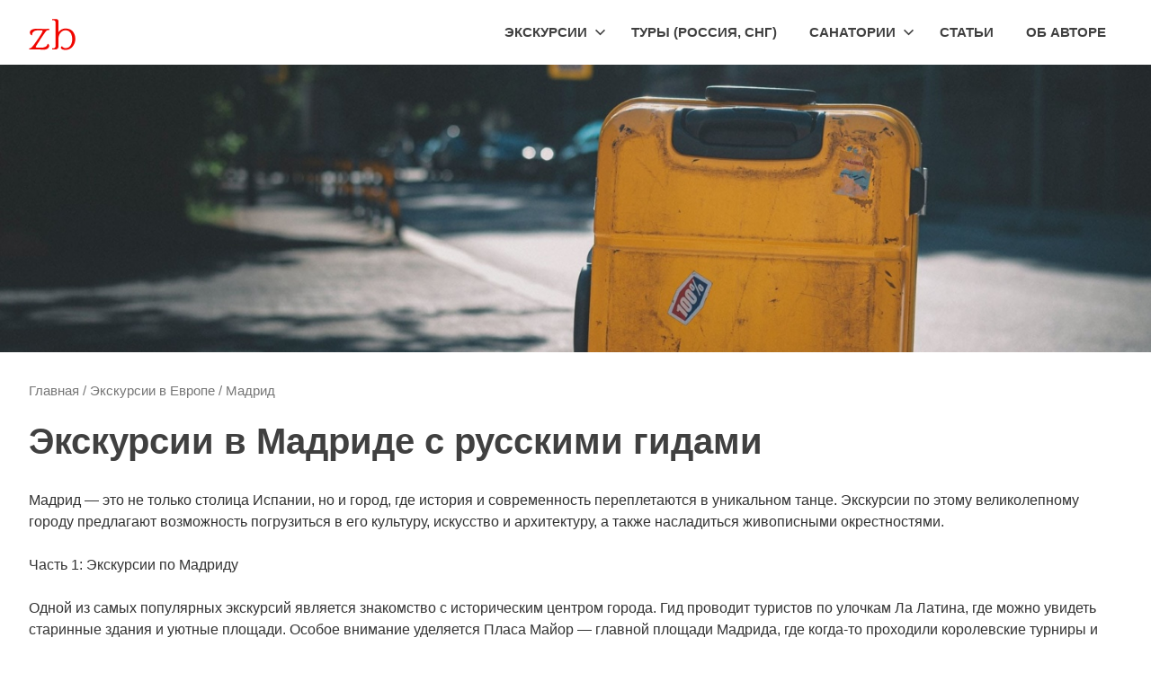

--- FILE ---
content_type: text/html; charset=UTF-8
request_url: https://zeppelinblog.ru/europe-excursions/madrid/
body_size: 14709
content:
<!DOCTYPE html><html lang="ru-RU"><head><script data-no-optimize="1">var litespeed_docref=sessionStorage.getItem("litespeed_docref");litespeed_docref&&(Object.defineProperty(document,"referrer",{get:function(){return litespeed_docref}}),sessionStorage.removeItem("litespeed_docref"));</script> <meta charset="UTF-8"><meta name="viewport" content="width=device-width, initial-scale=1"><link rel="profile" href="http://gmpg.org/xfn/11"><link rel="apple-touch-icon" sizes="57x57" href="/apple-icon-57x57.png"><link rel="apple-touch-icon" sizes="60x60" href="/apple-icon-60x60.png"><link rel="apple-touch-icon" sizes="72x72" href="/apple-icon-72x72.png"><link rel="apple-touch-icon" sizes="76x76" href="/apple-icon-76x76.png"><link rel="apple-touch-icon" sizes="114x114" href="/apple-icon-114x114.png"><link rel="apple-touch-icon" sizes="120x120" href="/apple-icon-120x120.png"><link rel="apple-touch-icon" sizes="144x144" href="/apple-icon-144x144.png"><link rel="apple-touch-icon" sizes="152x152" href="/apple-icon-152x152.png"><link rel="apple-touch-icon" sizes="180x180" href="/apple-icon-180x180.png"><link rel="icon" type="image/png" sizes="192x192"  href="/android-icon-192x192.png"><link rel="icon" type="image/png" sizes="32x32" href="/favicon-32x32.png"><link rel="icon" type="image/png" sizes="96x96" href="/favicon-96x96.png"><link rel="icon" type="image/png" sizes="16x16" href="/favicon-16x16.png"><link rel="manifest" href="/manifest.json"><meta name="msapplication-TileColor" content="#ffffff"><meta name="msapplication-TileImage" content="/ms-icon-144x144.png"><meta name="theme-color" content="#ffffff"><meta name="yandex-verification" content="6f872d410fad2a79" /><meta name="google-site-verification" content="nivElrrUQNl_Lyt1OwNbi2i1WWaQfwKnTrdT1HSoTAw" /><meta name="B-verify" content="0359fa5b01c3dbaf08bc30d53bca87072e9eae93" /> <script type="litespeed/javascript">window.yaContextCb=window.yaContextCb||[]</script> <script type="litespeed/javascript" data-src="https://yandex.ru/ads/system/context.js"></script> <title>Экскурсии из Мадрида в ноябре 2025, расписание и цены, отзывы</title><meta name='robots' content='max-image-preview:large' /><link rel='dns-prefetch' href='//code.jquery.com' /><link data-optimized="2" rel="stylesheet" href="https://zeppelinblog.ru/wp-content/litespeed/css/6b0fe2865a2ac3dac9e4187014527b9a.css?ver=42615" /> <script type="litespeed/javascript" data-src="https://zeppelinblog.ru/wp-includes/js/jquery/jquery.min.js" id="jquery-core-js"></script> <!--[if lt IE 9]> <script type="text/javascript" src="https://zeppelinblog.ru/wp-content/themes/poseidon/assets/js/html5shiv.min.js" id="html5shiv-js"></script> <![endif]--><link rel="https://api.w.org/" href="https://zeppelinblog.ru/wp-json/" /><link rel="alternate" title="JSON" type="application/json" href="https://zeppelinblog.ru/wp-json/wp/v2/categories/2342" /><link rel="EditURI" type="application/rsd+xml" title="RSD" href="https://zeppelinblog.ru/xmlrpc.php?rsd" /><meta name="generator" content="WordPress 6.7.4" /> <script data-noptimize="1" data-cfasync="false" data-wpfc-render="false">(function () {
      var script = document.createElement("script");
      script.async = 1;
      script.src = 'https://mntzco.com/Mzc5MzQ.js?t=37934';
      document.head.appendChild(script);
  })();</script><link rel="canonical" href="https://zeppelinblog.ru/europe-excursions/madrid/" /><meta name="twitter:image" content="https://zeppelinblog.ru/wp-content/uploads/2025/04/ekskursiya-iz-madrida-v-toledo.jpg" /><meta name="twitter:card" content="summary" /><meta name="twitter:domain" content="Экскурсии групповые и индивидуальные, расписание, поиск" /><meta name="twitter:description" content="Экскурсии в Мадриде позволяют узнать больше о городе, его истории и культуре, а также насладиться красотами и достопримечательностями, которые предлагает этот прекрасный город." /><meta name="twitter:title" content="Экскурсии из Мадрида %month% %year%, расписание и цены, отзывы" /><meta property="og:image" content="https://zeppelinblog.ru/wp-content/uploads/2025/04/ekskursiya-iz-madrida-v-toledo.jpg" /><meta property="og:site_name" content="Экскурсии групповые и индивидуальные, расписание, поиск" /><meta property="og:description" content="Экскурсии в Мадриде позволяют узнать больше о городе, его истории и культуре, а также насладиться красотами и достопримечательностями, которые предлагает этот прекрасный город." /><meta property="og:url" content="https://zeppelinblog.ru/europe-excursions/madrid/" /><meta property="og:type" content="object" /><meta property="og:title" content="Экскурсии из Мадрида %month% %year%, расписание и цены, отзывы" /><meta name="description" tr content="Экскурсии в Мадриде позволяют узнать больше о городе, его истории и культуре, а также насладиться красотами и достопримечательностями, которые предлагает этот прекрасный город." /><meta name="title" content="Экскурсии из Мадрида %month% %year%, расписание и цены, отзывы" />
 <script type="litespeed/javascript" data-src="https://www.googletagmanager.com/gtag/js?id=G-ZB9D96N6ZP"></script> <script type="litespeed/javascript">window.dataLayer=window.dataLayer||[];function gtag(){dataLayer.push(arguments)}
gtag('js',new Date());gtag('config','G-ZB9D96N6ZP')</script> <script type="litespeed/javascript" data-src="https://aflt.travel.yandex.ru/widgets/api.js"></script> <script type="litespeed/javascript">(function(w){function start(){w.removeEventListener('YaTravelAffiliateLoaded',start);w.YaTravelAffiliate.createWidget({"type":"hotelsSearchForm","containerId":"travelWidget","widgetParams":{},"urlParams":{"origin":"https://travel.yandex.ru/","partner":"distribution","params":{"affiliate_clid":"8574124","service":"hotelsSearchForm","utm_source":"distribution","utm_medium":"cpa"}},"theme":"light"})}
w.YaTravelAffiliate?start():w.addEventListener('YaTravelAffiliateLoaded',start)})(window)</script> </head><body class="archive category category-madrid category-2342 wp-custom-logo wp-embed-responsive post-layout-small author-hidden"><div id="page" class="hfeed site "><a class="skip-link screen-reader-text" href="#content">Skip to content</a><header id="masthead" class="site-header clearfix" role="banner"><div class="header-main container clearfix"><div id="logo" class="site-branding clearfix"><a href="https://zeppelinblog.ru/" class="custom-logo-link" rel="home"><img data-lazyloaded="1" src="[data-uri]" width="52" height="35" data-src="https://zeppelinblog.ru/wp-content/uploads/2022/12/zblogonew3.png" class="custom-logo" alt="Экскурсии групповые и индивидуальные, расписание, поиск" decoding="async" /></a><p class="site-title"><a href="https://zeppelinblog.ru/" rel="home">Экскурсии групповые и индивидуальные, расписание, поиск</a></p></div><button class="primary-menu-toggle menu-toggle" aria-controls="primary-menu" aria-expanded="false" >
<svg class="icon icon-menu" aria-hidden="true" role="img"> <use xlink:href="https://zeppelinblog.ru/wp-content/themes/poseidon/assets/icons/genericons-neue.svg#menu"></use> </svg><svg class="icon icon-close" aria-hidden="true" role="img"> <use xlink:href="https://zeppelinblog.ru/wp-content/themes/poseidon/assets/icons/genericons-neue.svg#close"></use> </svg>		<span class="menu-toggle-text screen-reader-text">Menu</span>
</button><div class="primary-navigation"><nav id="site-navigation" class="main-navigation" role="navigation"  aria-label="Primary Menu"><ul id="primary-menu" class="menu"><li id="menu-item-36889" class="menu-item menu-item-type-custom menu-item-object-custom menu-item-has-children menu-item-36889"><a href="#">Экскурсии<svg class="icon icon-expand" aria-hidden="true" role="img"> <use xlink:href="https://zeppelinblog.ru/wp-content/themes/poseidon/assets/icons/genericons-neue.svg#expand"></use> </svg></a><ul class="sub-menu"><li id="menu-item-113032" class="menu-item menu-item-type-taxonomy menu-item-object-category menu-item-113032"><a href="https://zeppelinblog.ru/russia-excursions/">Россия</a></li><li id="menu-item-227329" class="menu-item menu-item-type-taxonomy menu-item-object-category menu-item-227329"><a href="https://zeppelinblog.ru/belarusian-excursions/">Беларусь</a></li><li id="menu-item-226553" class="menu-item menu-item-type-taxonomy menu-item-object-category menu-item-226553"><a href="https://zeppelinblog.ru/asia-excursions/">Азия</a></li><li id="menu-item-215597" class="menu-item menu-item-type-taxonomy menu-item-object-category menu-item-215597"><a href="https://zeppelinblog.ru/georgia-excursions/">Грузия</a></li><li id="menu-item-217369" class="menu-item menu-item-type-taxonomy menu-item-object-category current-category-ancestor menu-item-217369"><a href="https://zeppelinblog.ru/europe-excursions/">Европа</a></li><li id="menu-item-208560" class="menu-item menu-item-type-taxonomy menu-item-object-category menu-item-208560"><a href="https://zeppelinblog.ru/turkey-excursions/">Турция</a></li><li id="menu-item-210455" class="menu-item menu-item-type-taxonomy menu-item-object-category menu-item-210455"><a href="https://zeppelinblog.ru/uae-excursions/">Эмираты</a></li></ul></li><li id="menu-item-489565" class="menu-item menu-item-type-taxonomy menu-item-object-category menu-item-489565"><a href="https://zeppelinblog.ru/tours-russia/">Туры (Россия, СНГ)</a></li><li id="menu-item-36887" class="menu-item menu-item-type-custom menu-item-object-custom menu-item-has-children menu-item-36887"><a href="#">Санатории<svg class="icon icon-expand" aria-hidden="true" role="img"> <use xlink:href="https://zeppelinblog.ru/wp-content/themes/poseidon/assets/icons/genericons-neue.svg#expand"></use> </svg></a><ul class="sub-menu"><li id="menu-item-36897" class="menu-item menu-item-type-post_type menu-item-object-post menu-item-36897"><a href="https://zeppelinblog.ru/russia-excursions/anapa/dostoprimechatelnosti-aaq/27-luchshih-sanatoriev-i-pansionatov-anapy-i-vityazevo/">Анапа (Витязево)</a></li><li id="menu-item-36898" class="menu-item menu-item-type-post_type menu-item-object-post menu-item-36898"><a href="https://zeppelinblog.ru/?p=3581">Ессентуки</a></li><li id="menu-item-36899" class="menu-item menu-item-type-post_type menu-item-object-post menu-item-36899"><a href="https://zeppelinblog.ru/?p=3662">Кисловодск</a></li><li id="menu-item-36900" class="menu-item menu-item-type-post_type menu-item-object-post menu-item-36900"><a href="https://zeppelinblog.ru/?p=3789">Пятигорск</a></li><li id="menu-item-523969" class="menu-item menu-item-type-post_type menu-item-object-post menu-item-523969"><a href="https://zeppelinblog.ru/russia-excursions/sochi/attractions-aer/sanatorii-i-pansionaty-v-sochi/">Сочи</a></li><li id="menu-item-512864" class="menu-item menu-item-type-post_type menu-item-object-post menu-item-512864"><a href="https://zeppelinblog.ru/crimea/sanatorii-i-pansionaty-kryma/">Крым</a></li></ul></li><li id="menu-item-36891" class="menu-item menu-item-type-taxonomy menu-item-object-category menu-item-36891"><a href="https://zeppelinblog.ru/stati/">Статьи</a></li><li id="menu-item-36894" class="menu-item menu-item-type-post_type menu-item-object-page menu-item-36894"><a href="https://zeppelinblog.ru/ob-avtore/">Об авторе</a></li></ul></nav></div></div></header><div id="headimg"  class="header-image">
<img data-lazyloaded="1" src="[data-uri]" data-src="https://zeppelinblog.ru/wp-content/uploads/2022/12/cropped-chemodan_obl-1.jpg" data-srcset="https://zeppelinblog.ru/wp-content/uploads/2022/12/cropped-chemodan_obl-1.jpg 2500w, https://zeppelinblog.ru/wp-content/uploads/2022/12/cropped-chemodan_obl-1-300x75.jpg 300w, https://zeppelinblog.ru/wp-content/uploads/2022/12/cropped-chemodan_obl-1-1024x256.jpg 1024w, https://zeppelinblog.ru/wp-content/uploads/2022/12/cropped-chemodan_obl-1-150x38.jpg 150w, https://zeppelinblog.ru/wp-content/uploads/2022/12/cropped-chemodan_obl-1-768x192.jpg 768w, https://zeppelinblog.ru/wp-content/uploads/2022/12/cropped-chemodan_obl-1-1536x384.jpg 1536w, https://zeppelinblog.ru/wp-content/uploads/2022/12/cropped-chemodan_obl-1-2048x512.jpg 2048w, https://zeppelinblog.ru/wp-content/uploads/2022/12/cropped-chemodan_obl-1-1920x480.jpg 1920w, https://zeppelinblog.ru/wp-content/uploads/2022/12/cropped-chemodan_obl-1-250x63.jpg 250w, https://zeppelinblog.ru/wp-content/uploads/2022/12/cropped-chemodan_obl-1-550x138.jpg 550w, https://zeppelinblog.ru/wp-content/uploads/2022/12/cropped-chemodan_obl-1-800x200.jpg 800w, https://zeppelinblog.ru/wp-content/uploads/2022/12/cropped-chemodan_obl-1-720x180.jpg 720w, https://zeppelinblog.ru/wp-content/uploads/2022/12/cropped-chemodan_obl-1-1200x300.jpg 1200w, https://zeppelinblog.ru/wp-content/uploads/2022/12/cropped-chemodan_obl-1-2000x500.jpg 2000w, https://zeppelinblog.ru/wp-content/uploads/2022/12/cropped-chemodan_obl-1-600x150.jpg 600w" width="2500" height="625" alt="Экскурсии групповые и индивидуальные, расписание, поиск"></div><div id="content" class="site-content container clearfix"><div class="woocommerce-page woocommerce"><section id="primary" class="content-area"><main id="main" class="site-main" role="main"><nav class="woocommerce-breadcrumb">
<span property="itemListElement" typeof="ListItem"><a property="item" typeof="WebPage" title="Перейти к Экскурсии групповые и индивидуальные, расписание, поиск." href="https://zeppelinblog.ru" class="home" ><span property="name">Главная</span></a><meta property="position" content="1"></span> / <span property="itemListElement" typeof="ListItem"><a property="item" typeof="WebPage" title="Go to the Экскурсии в Европе Рубрика archives." href="https://zeppelinblog.ru/europe-excursions/" class="taxonomy category" ><span property="name">Экскурсии в Европе</span></a><meta property="position" content="2"></span> / <span property="itemListElement" typeof="ListItem"><span property="name" class="archive taxonomy category current-item">Мадрид</span><meta property="url" content="https://zeppelinblog.ru/europe-excursions/madrid/"><meta property="position" content="3"></span></nav><header class="woocommerce-products-header"><h1 class="woocommerce-products-header__title page-title">Экскурсии в Мадриде с русскими гидами</h1><div class="archive-description"><div class="su-expand su-expand-collapsed su-expand-link-style-default" data-height="250"><div class="su-expand-content su-u-trim" style="color:#333333;max-height:250px;overflow:hidden"><br />
Мадрид — это не только столица Испании, но и город, где история и современность переплетаются в уникальном танце. Экскурсии по этому великолепному городу предлагают возможность погрузиться в его культуру, искусство и архитектуру, а также насладиться живописными окрестностями.</p><p>Часть 1: Экскурсии по Мадриду</p><p>Одной из самых популярных экскурсий является знакомство с историческим центром города. Гид проводит туристов по улочкам Ла Латина, где можно увидеть старинные здания и уютные площади. Особое внимание уделяется Пласа Майор — главной площади Мадрида, где когда-то проходили королевские турниры и праздники.</p><p>Не менее захватывающим является визит в Королевский дворец — величественное здание, которое является официальной резиденцией испанских монархов. Здесь можно увидеть роскошные залы, украшенные антикварной мебелью и произведениями искусства.</p><p>Для любителей искусства экскурсия в музей Прадо станет настоящим открытием. Здесь собрана одна из лучших коллекций европейского искусства, включая работы Веласкеса, Гойи и Босха. Гиды рассказывают увлекательные истории о картинах и их создателях, что делает посещение музея еще более интересным.</p><p>Часть 2: Окрестности Мадрида</p><p>Не стоит ограничиваться только городом; окрестности Мадрида также предлагают множество интересных мест для изучения. Одним из самых популярных направлений является Эскориал — величественный монастырь и королевская резиденция, расположенная всего в часе езды от столицы. Это место, пропитанное историей, впечатляет своей архитектурой и красивыми садами.</p><p>Еще одной замечательной экскурсией является поездка в город Толедо, который находится на холме и славится своими средневековыми улицами и историческими памятниками. Здесь можно увидеть Кафедральный собор, Алькасар и множество церквей, отражающих различные культурные влияния, которые оставили свой след на этом городе.</p><p>Для любителей природы экскурсия в Сьерра-де-Гуадаррама станет отличным выбором. Это горная цепь, где можно насладиться пешими прогулками, живописными видами и чистым воздухом. Гиды предлагают различные маршруты в зависимости от уровня подготовки туристов.</p><p>Заключение</p><p>Экскурсии в Мадриде и его окрестностях — это не просто возможность увидеть красивые места; это шанс узнать историю страны, погрузиться в ее культуру и насладиться уникальной атмосферой. Каждая экскурсия предлагает что-то особенное, будь то искусство, архитектура или природа. Для клиентов это не только развлечение, но и способ обогатить свои знания и впечатления о прекрасной Испании.<br /></div><div class="su-expand-link su-expand-link-more" style="text-align:left"><a href="javascript:;" style="color:#0088FF;border-color:#0088FF"><span style="border-color:#0088FF">Читать полностью</span></a></div><div class="su-expand-link su-expand-link-less" style="text-align:left"><a href="javascript:;" style="color:#0088FF;border-color:#0088FF"><span style="border-color:#0088FF">Скрыть</span></a></div></div></p></div></header><ul class='products columns-4'><li class="product-category product">
<a href="https://zeppelinblog.ru/europe-excursions/madrid/children-madrid/"><h2 class="woocommerce-loop-category__title">для детей <mark class="count">(1)</mark></h2>
</a></li><li class="product-category product">
<a href="https://zeppelinblog.ru/europe-excursions/madrid/attractions-mad/"><h2 class="woocommerce-loop-category__title">достопримечательности <mark class="count">(0)</mark></h2>
</a></li><li class="product-category product">
<a href="https://zeppelinblog.ru/europe-excursions/madrid/individual-madrid/"><h2 class="woocommerce-loop-category__title">индивидуальные <mark class="count">(6)</mark></h2>
</a></li><li class="product-category product">
<a href="https://zeppelinblog.ru/europe-excursions/madrid/peshie-madrid/"><h2 class="woocommerce-loop-category__title">пешие <mark class="count">(3)</mark></h2>
</a></li><li class="loop-sep"></li><li class="product type-product post-619470 status-publish instock has-post-thumbnail shipping-taxable purchasable product-type-simple"
>
<a href="https://zeppelinblog.ru/europe-excursions/madrid/ekskursiya-iz-madrida-v-toledo/" class="woocommerce-LoopProduct-link woocommerce-loop-product__link">
<img data-lazyloaded="1" src="[data-uri]" width="630" height="200" data-src='https://7d9e88a8-f178-4098-bea5-48d960920605.selcdn.net/53fa012d-59d7-4ecc-a4f8-c1ef7212fae0/-/scale_crop/630x420/center/-/quality/best/' alt='Экскурсия из Мадрида в Толедо'><h4>Экскурсия из Мадрида в Толедо</h4><p>На один день из Мадрида в Толедо. Отправляйтесь в этот город и почувствуйте его мистическую&hellip;</p><ul class="tour-features"><li>5 часов</li><li>1&ndash;1 чел.</li><li>Можно с&nbsp;детьми</ul>      <span class="price"><div class="pricing-discount__info">
<span class="pricing-discount__price">€240 </span><span class="pricing-discount__unit">за экскурсию </span></div>
</span>
</a></li><li class="product type-product post-619472 status-publish instock has-post-thumbnail shipping-taxable purchasable product-type-simple"
>
<a href="https://zeppelinblog.ru/europe-excursions/madrid/panoramnii-madrid/" class="woocommerce-LoopProduct-link woocommerce-loop-product__link">
<img data-lazyloaded="1" src="[data-uri]" width="630" height="200" data-src='https://7d9e88a8-f178-4098-bea5-48d960920605.selcdn.net/94216005-032e-42da-b0af-ddd5c00886b2/-/scale_crop/630x420/center/-/quality/best/' alt='Панорамный Мадрид'><h4>Панорамный Мадрид</h4><p>0&nbsp;отзывов путешественников[xyz-ihs snippet="excursionsall"]Обзорная экскурсия по столице Испании, чья история начинается еще в 8 веке. Арабы&hellip;</p><ul class="tour-features"><li>3 часа</li><li>1&ndash;1 чел.</ul>      <span class="price"><div class="pricing-discount__info">
<span class="pricing-discount__price">€200 </span><span class="pricing-discount__unit">за экскурсию </span></div>
</span>
</a></li><li class="product type-product post-619474 status-publish instock has-post-thumbnail shipping-taxable purchasable product-type-simple"
>
<a href="https://zeppelinblog.ru/europe-excursions/madrid/peshehodnaya-ekskursiya-po-madridu-na-4-chasa/" class="woocommerce-LoopProduct-link woocommerce-loop-product__link">
<img data-lazyloaded="1" src="[data-uri]" width="630" height="200" data-src='https://7d9e88a8-f178-4098-bea5-48d960920605.selcdn.net/3e182554-bc5c-4fd7-b410-4353889d3c46/-/scale_crop/630x420/center/-/quality/best/' alt='Пешеходная экскурсия по Мадриду на 4 часа.'><h4>Пешеходная экскурсия по Мадриду на 4 часа.</h4><p>0&nbsp;отзывов путешественников[xyz-ihs snippet="excursionsall"]Пешеходная экскурсия по Мадриду на 4 часа. Пешеходная экскурсия охватывает Мадрид Бурбонов и&hellip;</p><ul class="tour-features"><li>4 часа</li><li>1&ndash;1 чел.</li><li>пешком</ul>      <span class="price"><div class="pricing-discount__info">
<span class="pricing-discount__price">€200 </span><span class="pricing-discount__unit">за экскурсию </span></div>
</span>
</a></li><li class="product type-product post-619478 status-publish instock has-post-thumbnail shipping-taxable purchasable product-type-simple"
>
<a href="https://zeppelinblog.ru/europe-excursions/madrid/madrid-skvoz-veka/" class="woocommerce-LoopProduct-link woocommerce-loop-product__link">
<img data-lazyloaded="1" src="[data-uri]" width="630" height="200" data-src='https://7d9e88a8-f178-4098-bea5-48d960920605.selcdn.net/e41d1155-4763-480d-a580-ef5e1ee80a26/-/scale_crop/630x420/center/-/quality/best/' alt='Мадрид сквозь века'><h4>Мадрид сквозь века</h4><p>0&nbsp;отзывов путешественников[xyz-ihs snippet="excursionsall"]Я помогу вам исследовать Мадрид до мелочей и не пропустить главное. Вы посетите&hellip;</p><ul class="tour-features"><li>3 часа</li><li>1&ndash;1 чел.</li><li>пешком</ul>      <span class="price"><div class="pricing-discount__info">
<span class="pricing-discount__price">€100 </span><span class="pricing-discount__unit">за экскурсию </span></div>
</span>
</a></li><li class="product type-product post-619484 status-publish instock has-post-thumbnail shipping-taxable purchasable product-type-simple"
>
<a href="https://zeppelinblog.ru/europe-excursions/madrid/obzornaya-avto-peshaya-ekskursiya-po-madridu/" class="woocommerce-LoopProduct-link woocommerce-loop-product__link">
<img data-lazyloaded="1" src="[data-uri]" width="630" height="200" data-src='https://7d9e88a8-f178-4098-bea5-48d960920605.selcdn.net/47f51e16-f5d0-4cc2-a2ff-6c52dd374168/-/scale_crop/630x420/center/-/quality/best/' alt='Обзорная авто-пешая экскурсия по Мадриду'><h4>Обзорная авто-пешая экскурсия по Мадриду</h4><p>Интересуетесь многовековой историей Мадрида? Или больше привлекает современный город? Вместе с гидом вы пройдете сквозь&hellip;</p><ul class="tour-features"><li>4 часа</li><li>1&ndash;6 чел.</ul>      <span class="price"><div class="pricing-discount__info">
<span class="pricing-discount__price">€340 </span><span class="pricing-discount__unit">за экскурсию </span></div>
</span>
</a></li><li class="product type-product post-619482 status-publish instock has-post-thumbnail shipping-taxable purchasable product-type-simple"
>
<a href="https://zeppelinblog.ru/europe-excursions/madrid/korolevskii-madrid/" class="woocommerce-LoopProduct-link woocommerce-loop-product__link">
<img data-lazyloaded="1" src="[data-uri]" width="630" height="200" data-src='https://7d9e88a8-f178-4098-bea5-48d960920605.selcdn.net/c25231b9-0874-49a9-926a-802e21811c51/-/scale_crop/630x420/center/-/quality/best/' alt='Королевский Мадрид.'><h4>Королевский Мадрид.</h4><p>Мадрид - самый необычный, противоречивый, но при этом - самый прекрасный город Испании. Тут всего&hellip;</p><ul class="tour-features"><li>4 часа</li><li>1&ndash;1 чел.</li><li>пешком</ul>      <span class="price"><div class="pricing-discount__info">
<span class="pricing-discount__price">€195 </span><span class="pricing-discount__unit">за экскурсию </span></div>
</span>
</a></li><li class="product type-product post-511435 status-publish instock has-post-thumbnail shipping-taxable purchasable product-type-simple"
>
<a href="https://zeppelinblog.ru/europe-excursions/madrid/muzei-prado-3-chasa/" class="woocommerce-LoopProduct-link woocommerce-loop-product__link">
<img data-lazyloaded="1" src="[data-uri]" width="630" height="200" data-src='https://7d9e88a8-f178-4098-bea5-48d960920605.selcdn.net/f417bb4c-cbae-49ad-940e-54081edb801c/-/scale_crop/630x420/center/-/quality/best/' alt='Музей Прадо , 3 часа.'><h4>Музей Прадо , 3 часа.</h4><p>7&nbsp;отзывов путешественников[xyz-ihs snippet="excursionsall"]Одна из крупнейших пинакотек, где представлены все школы мировой живописи, и конечно в&hellip;</p><ul class="tour-features"><li>3 часа</li><li>1&ndash;6 чел.</li><li>пешком</ul>      <span class="price"><div class="pricing-discount__info">
<span class="pricing-discount__price">€150 </span><span class="pricing-discount__unit">за экскурсию </span></div>
</span>
</a></li><li class="product type-product post-511431 status-publish instock has-post-thumbnail shipping-taxable purchasable product-type-simple"
>
<a href="https://zeppelinblog.ru/europe-excursions/madrid/dvorec-monastir-eskorial-i-dolina-pavshih/" class="woocommerce-LoopProduct-link woocommerce-loop-product__link">
<img data-lazyloaded="1" src="[data-uri]" width="630" height="200" data-src='https://7d9e88a8-f178-4098-bea5-48d960920605.selcdn.net/e3eafca7-2965-4b6a-8a45-36c420ffbfcc/-/scale_crop/630x420/center/-/quality/best/' alt='Дворец-монастырь Эскориал и Долина Павших'><h4>Дворец-монастырь Эскориал и Долина Павших</h4><p>Посещение самого большого королевского комплекса в Испании Сан-Лоренсо-де-Эль-Эскориал. Вы отправитесь на автобусе в пригород Мадрида,&hellip;</p><ul class="tour-features"><li>5 часов</li><li>1&ndash;6 чел.</li><li>на автобусе</ul>      <span class="price"><div class="pricing-discount__info">
<span class="pricing-discount__price">€240 </span><span class="pricing-discount__unit">за экскурсию </span></div>
</span>
</a></li><li class="product type-product post-511429 status-publish instock has-post-thumbnail shipping-taxable purchasable product-type-simple"
>
<a href="https://zeppelinblog.ru/europe-excursions/madrid/iz-madrida-v-segoviu-na-odin-den/" class="woocommerce-LoopProduct-link woocommerce-loop-product__link">
<img data-lazyloaded="1" src="[data-uri]" width="630" height="200" data-src='https://7d9e88a8-f178-4098-bea5-48d960920605.selcdn.net/813fd95c-8ce7-413f-8fcc-302483244c0e/-/scale_crop/630x420/center/-/quality/best/' alt='Из Мадрида в Сеговию на один день'><h4>Из Мадрида в Сеговию на один день</h4><p>Во время трехчасовой экскурсии по Сеговии вы посетите средневековый католический монастырь, полюбуетесь потолками в стиле&hellip;</p><ul class="tour-features"><li>6 часов</li><li>1&ndash;6 чел.</li><li>на автобусе</ul>      <span class="price"><div class="pricing-discount__info">
<span class="pricing-discount__price">€250 </span><span class="pricing-discount__unit">за экскурсию </span></div>
</span>
</a></li><li class="product type-product post-511425 status-publish instock has-post-thumbnail shipping-taxable purchasable product-type-simple"
>
<a href="https://zeppelinblog.ru/europe-excursions/madrid/ekskursiya-po-vechernemu-madridu-i-pogrujenie-v-ritmi-flamenko/" class="woocommerce-LoopProduct-link woocommerce-loop-product__link">
<img data-lazyloaded="1" src="[data-uri]" width="630" height="200" data-src='https://7d9e88a8-f178-4098-bea5-48d960920605.selcdn.net/852fcf98-0bac-4169-b5ac-2c4f7f3a906d/-/scale_crop/630x420/center/-/quality/best/' alt='Экскурсия по вечернему Мадриду и погружение в ритмы фламенко'><h4>Экскурсия по вечернему Мадриду и погружение в ритмы фламенко</h4><p>2&nbsp;отзыва путешественников[xyz-ihs snippet="excursionsall"]Площадь Пуэрта-Дель-Соль – это исторический центр Мадрида и отправная точка дорог, ведущих во&hellip;</p><ul class="tour-features"><li>3 часа</li><li>2&ndash;10 чел.</li><li>пешком</ul>      <span class="price"><div class="pricing-discount__info">
<span class="pricing-discount__price">€95 </span><span class="pricing-discount__unit">за человека </span></div>
</span>
</a></li><li class="product type-product post-511427 status-publish instock has-post-thumbnail shipping-taxable purchasable product-type-simple"
>
<a href="https://zeppelinblog.ru/europe-excursions/madrid/ekskursiya-po-prekrasnomu-prigorodu-madrida-alkala-de-enares/" class="woocommerce-LoopProduct-link woocommerce-loop-product__link">
<img data-lazyloaded="1" src="[data-uri]" width="630" height="200" data-src='https://7d9e88a8-f178-4098-bea5-48d960920605.selcdn.net/b82f639c-b915-4c91-8832-4fbb8df8ac58/-/scale_crop/630x420/center/-/quality/best/' alt='Экскурсия по прекрасному пригороду Мадрида - Алкала де Энарес'><h4>Экскурсия по прекрасному пригороду Мадрида - Алкала де Энарес</h4><p>0&nbsp;отзывов путешественников[xyz-ihs snippet="excursionsall"]Алкала-де-Энарес - это удивительный город в центральной Испании, название которого происходит от арабского&hellip;</p><ul class="tour-features"><li>5 часов</li><li>1&ndash;6 чел.</li><li>на автобусе</ul>      <span class="price"><div class="pricing-discount__info">
<span class="pricing-discount__price">€240 </span><span class="pricing-discount__unit">за экскурсию </span></div>
</span>
</a></li><li class="product type-product post-511433 status-publish instock has-post-thumbnail shipping-taxable purchasable product-type-simple"
>
<a href="https://zeppelinblog.ru/europe-excursions/madrid/peshehodnaya-ekskursiya-po-madridu-na-2-chasa-3-chasa-4-chasa/" class="woocommerce-LoopProduct-link woocommerce-loop-product__link">
<img data-lazyloaded="1" src="[data-uri]" width="630" height="200" data-src='https://7d9e88a8-f178-4098-bea5-48d960920605.selcdn.net/6578ced9-b88d-4fec-973d-baef5d37097e/-/scale_crop/630x420/center/-/quality/best/' alt='Пешеходная экскурсия по Мадриду на 2 часа, 3 часа, 4 часа'><h4>Пешеходная экскурсия по Мадриду на 2 часа, 3 часа, 4 часа</h4><p>5&nbsp;отзывов путешественников[xyz-ihs snippet="excursionsall"]Экскурсия по историческому центру Мадрида позволит вам погрузиться в атмосферу столицы Королевства Испании.&hellip;</p><ul class="tour-features"><li>2 часа</li><li>1&ndash;7 чел.</li><li>пешком</ul>      <span class="price"><div class="pricing-discount__info">
<span class="pricing-discount__price">€200 </span><span class="pricing-discount__unit">за экскурсию </span></div>
</span>
</a></li><li class="product type-product post-511437 status-publish instock has-post-thumbnail shipping-taxable purchasable product-type-simple"
>
<a href="https://zeppelinblog.ru/europe-excursions/madrid/park-retiro/" class="woocommerce-LoopProduct-link woocommerce-loop-product__link">
<img data-lazyloaded="1" src="[data-uri]" width="630" height="200" data-src='https://7d9e88a8-f178-4098-bea5-48d960920605.selcdn.net/bf90bddb-347f-4698-afac-46435681f0f6/-/scale_crop/630x420/center/-/quality/best/' alt='Парк Ретиро'><h4>Парк Ретиро</h4><p>0&nbsp;отзывов путешественников[xyz-ihs snippet="excursionsall"]Парк Ретиро (или Буэн Ретиро) – известный исторический парк в Мадриде, который считается&hellip;</p><ul class="tour-features"><li>2 часа</li><li>1&ndash;8 чел.</li><li>Можно с&nbsp;детьми</li><li>пешком</ul>      <span class="price"><div class="pricing-discount__info">
<span class="pricing-discount__price">€120 </span><span class="pricing-discount__unit">за экскурсию </span></div>
</span>
</a></li><li class="product type-product post-511439 status-publish instock has-post-thumbnail shipping-taxable purchasable product-type-simple"
>
<a href="https://zeppelinblog.ru/europe-excursions/madrid/gastronomicheskii-tur-vsyo-vperemeshku-interesnie-istorii-tapas-vino/" class="woocommerce-LoopProduct-link woocommerce-loop-product__link">
<img data-lazyloaded="1" src="[data-uri]" width="630" height="200" data-src='https://7d9e88a8-f178-4098-bea5-48d960920605.selcdn.net/8412129f-5e14-4ee1-979d-bab214010757/-/scale_crop/630x420/center/-/quality/best/' alt='Гастрономический Тур. Всё вперемешку — интересные истории, тапас, вино'><h4>Гастрономический Тур. Всё вперемешку — интересные истории, тапас, вино</h4><p>2&nbsp;отзыва путешественников[xyz-ihs snippet="excursionsall"]Чтобы по-настоящему почувствовать и прочувствовать дух Мадрида, нам просто необходимо отведать знаменитые тапас&hellip;</p><ul class="tour-features"><li>3 часа</li><li>1&ndash;8 чел.</li><li>пешком</ul>      <span class="price"><div class="pricing-discount__info">
<span class="pricing-discount__price">€150 </span><span class="pricing-discount__unit">за экскурсию </span></div>
</span>
</a></li><li class="product type-product post-511441 status-publish instock has-post-thumbnail shipping-taxable purchasable product-type-simple"
>
<a href="https://zeppelinblog.ru/europe-excursions/madrid/poezdka-v-toledo-k-melnica-don-kihota-i-v-provinciu-konsuegra/" class="woocommerce-LoopProduct-link woocommerce-loop-product__link">
<img data-lazyloaded="1" src="[data-uri]" width="630" height="200" data-src='https://7d9e88a8-f178-4098-bea5-48d960920605.selcdn.net/7dab54db-2805-4f8e-b1ee-cd541e69ae2e/-/scale_crop/630x420/center/-/quality/best/' alt='Поездка в Толедо, к Мельница Дон Кихота и в провинцию Консуэгра'><h4>Поездка в Толедо, к Мельница Дон Кихота и в провинцию Консуэгра</h4><p>0&nbsp;отзывов путешественников[xyz-ihs snippet="excursionsall"]Консуэгра - это небольшой населенный пункт в регионе Кастилья-де ла Манча, провинции Толедо,&hellip;</p><ul class="tour-features"><li>9 часов</li><li>1&ndash;3 чел.</li><li>пешком</ul>      <span class="price"><div class="pricing-discount__info">
<span class="pricing-discount__price">€400 </span><span class="pricing-discount__unit">за экскурсию </span></div>
</span>
</a></li><li class="product type-product post-511443 status-publish instock has-post-thumbnail shipping-taxable purchasable product-type-simple"
>
<a href="https://zeppelinblog.ru/europe-excursions/madrid/s-nebes-na-zemlu-madrida/" class="woocommerce-LoopProduct-link woocommerce-loop-product__link">
<img data-lazyloaded="1" src="[data-uri]" width="630" height="200" data-src='https://7d9e88a8-f178-4098-bea5-48d960920605.selcdn.net/356c114b-90ca-483e-9271-61451b3691ab/-/scale_crop/630x420/center/-/quality/best/' alt='С небес на землю Мадрида'><h4>С небес на землю Мадрида</h4><p>3&nbsp;отзыва путешественников[xyz-ihs snippet="excursionsall"]Экскурсия по историческому и современному Мадриду – увлекательное путешествие по главным достопримечательностям испанской&hellip;</p><ul class="tour-features"><li>4 часа</li><li>1&ndash;6 чел.</ul>      <span class="price"><div class="pricing-discount__info">
<span class="pricing-discount__price">от €140 </span><span class="pricing-discount__unit">за экскурсию </span></div>
</span>
</a></li><li class='product type-product status-publish instock has-post-thumbnail shipping-taxable purchasable product-type-simple show-more'>
<button class="tour-schedule-more" data-page-size="16" data-shift="1" data-term="madrid">Показать еще</button></li></ul></main></section></div></div> <script type="litespeed/javascript">(function(i,s,o,g,r,a,m){i.GoogleAnalyticsObject=r;i[r]=i[r]||function(){(i[r].q=i[r].q||[]).push(arguments)},i[r].l=1*new Date();a=s.createElement(o),m=s.getElementsByTagName(o)[0];a.async=1;a.src=g;m.parentNode.insertBefore(a,m)})(window,document,'script','//www.google-analytics.com/analytics.js','ga');ga('create','UA-63697494-1','auto');ga('send','pageview')</script> <div id="footer" class="footer-wrap"><footer id="colophon" class="site-footer container clearfix" role="contentinfo"><div id="footer-text" class="site-info">
&copy; 2012 - 2025 Олег Колошин, zeppelinblog.ru. Права на фото принадлежат их владельцам, в том числе freepik.com, unsplash.com</div></footer></div></div> <script type="litespeed/javascript" data-src="https://code.jquery.com/ui/1.12.1/jquery-ui.js" id="pagegen_jquery_ui-js"></script> <script id="poseidon-navigation-js-extra" type="litespeed/javascript">var poseidonScreenReaderText={"expand":"Expand child menu","collapse":"Collapse child menu","icon":"<svg class=\"icon icon-expand\" aria-hidden=\"true\" role=\"img\"> <use xlink:href=\"https:\/\/zeppelinblog.ru\/wp-content\/themes\/poseidon\/assets\/icons\/genericons-neue.svg#expand\"><\/use> <\/svg>"}</script> <script id="wp-util-js-extra" type="litespeed/javascript">var _wpUtilSettings={"ajax":{"url":"\/wp-admin\/admin-ajax.php"}}</script> <script type="text/javascript" src="https://zeppelinblog.ru/wp-content/plugins/litespeed-cache/assets/js/instant_click.min.js" id="litespeed-cache-js"></script> <script id="su-shortcodes-js-extra" type="litespeed/javascript">var SUShortcodesL10n={"noPreview":"\u042d\u0442\u043e\u0442 \u0448\u043e\u0440\u0442\u043a\u043e\u0434 \u043d\u0435 \u0440\u0430\u0431\u043e\u0442\u0430\u0435\u0442 \u0432 \u0440\u0435\u0436\u0438\u043c\u0435 \u043f\u0440\u0435\u0434\u043f\u0440\u043e\u0441\u043c\u043e\u0442\u0440\u0430. \u041f\u043e\u0436\u0430\u043b\u0443\u0439\u0441\u0442\u0430 \u0432\u0441\u0442\u0430\u0432\u044c\u0442\u0435 \u0448\u043e\u0440\u0442\u043a\u043e\u0434 \u0432 \u0440\u0435\u0434\u0430\u043a\u0442\u043e\u0440 \u0438 \u043f\u043e\u0441\u043c\u043e\u0442\u0440\u0438\u0442\u0435 \u0440\u0435\u0437\u0443\u043b\u044c\u0442\u0430\u0442 \u043d\u0430 \u0441\u0442\u0440\u0430\u043d\u0438\u0446\u0435 \u0437\u0430\u043f\u0438\u0441\u0438.","magnificPopup":{"close":"\u0417\u0430\u043a\u0440\u044b\u0442\u044c (Esc)","loading":"\u0417\u0430\u0433\u0440\u0443\u0437\u043a\u0430...","prev":"\u041d\u0430\u0437\u0430\u0434 (\u041a\u043b\u0430\u0432\u0438\u0448\u0430 \u0412\u043b\u0435\u0432\u043e)","next":"\u0412\u043f\u0435\u0440\u0435\u0434 (\u041a\u043b\u0430\u0432\u0438\u0448\u0430 \u0412\u043f\u0440\u0430\u0432\u043e)","counter":"%curr% \u0438\u0437 %total%","error":"Failed to load content. <a href=\"%url%\" target=\"_blank\"><u>Open link<\/u><\/a>"}}</script> <script type="litespeed/javascript">function disableselect(e){return!1}
function reEnable(){return!0}
if(window.sidebar){document.onmousedown=disableselect
document.onclick=reEnable}
jQuery('.cell.available').click(function(){location.href=jQuery('.expage-button > a').attr('href')})</script>  <script  type="litespeed/javascript">(function(m,e,t,r,i,k,a){m[i]=m[i]||function(){(m[i].a=m[i].a||[]).push(arguments)};m[i].l=1*new Date();for(var j=0;j<document.scripts.length;j++){if(document.scripts[j].src===r){return}}
k=e.createElement(t),a=e.getElementsByTagName(t)[0],k.async=1,k.src=r,a.parentNode.insertBefore(k,a)})(window,document,"script","https://mc.yandex.ru/metrika/tag.js","ym");ym(22109437,"init",{clickmap:!0,trackLinks:!0,accurateTrackBounce:!0,webvisor:!0})</script> <noscript><div><img src="https://mc.yandex.ru/watch/22109437" style="position:absolute; left:-9999px;" alt="" /></div></noscript>
 <script data-no-optimize="1">window.lazyLoadOptions=Object.assign({},{threshold:300},window.lazyLoadOptions||{});!function(t,e){"object"==typeof exports&&"undefined"!=typeof module?module.exports=e():"function"==typeof define&&define.amd?define(e):(t="undefined"!=typeof globalThis?globalThis:t||self).LazyLoad=e()}(this,function(){"use strict";function e(){return(e=Object.assign||function(t){for(var e=1;e<arguments.length;e++){var n,a=arguments[e];for(n in a)Object.prototype.hasOwnProperty.call(a,n)&&(t[n]=a[n])}return t}).apply(this,arguments)}function o(t){return e({},at,t)}function l(t,e){return t.getAttribute(gt+e)}function c(t){return l(t,vt)}function s(t,e){return function(t,e,n){e=gt+e;null!==n?t.setAttribute(e,n):t.removeAttribute(e)}(t,vt,e)}function i(t){return s(t,null),0}function r(t){return null===c(t)}function u(t){return c(t)===_t}function d(t,e,n,a){t&&(void 0===a?void 0===n?t(e):t(e,n):t(e,n,a))}function f(t,e){et?t.classList.add(e):t.className+=(t.className?" ":"")+e}function _(t,e){et?t.classList.remove(e):t.className=t.className.replace(new RegExp("(^|\\s+)"+e+"(\\s+|$)")," ").replace(/^\s+/,"").replace(/\s+$/,"")}function g(t){return t.llTempImage}function v(t,e){!e||(e=e._observer)&&e.unobserve(t)}function b(t,e){t&&(t.loadingCount+=e)}function p(t,e){t&&(t.toLoadCount=e)}function n(t){for(var e,n=[],a=0;e=t.children[a];a+=1)"SOURCE"===e.tagName&&n.push(e);return n}function h(t,e){(t=t.parentNode)&&"PICTURE"===t.tagName&&n(t).forEach(e)}function a(t,e){n(t).forEach(e)}function m(t){return!!t[lt]}function E(t){return t[lt]}function I(t){return delete t[lt]}function y(e,t){var n;m(e)||(n={},t.forEach(function(t){n[t]=e.getAttribute(t)}),e[lt]=n)}function L(a,t){var o;m(a)&&(o=E(a),t.forEach(function(t){var e,n;e=a,(t=o[n=t])?e.setAttribute(n,t):e.removeAttribute(n)}))}function k(t,e,n){f(t,e.class_loading),s(t,st),n&&(b(n,1),d(e.callback_loading,t,n))}function A(t,e,n){n&&t.setAttribute(e,n)}function O(t,e){A(t,rt,l(t,e.data_sizes)),A(t,it,l(t,e.data_srcset)),A(t,ot,l(t,e.data_src))}function w(t,e,n){var a=l(t,e.data_bg_multi),o=l(t,e.data_bg_multi_hidpi);(a=nt&&o?o:a)&&(t.style.backgroundImage=a,n=n,f(t=t,(e=e).class_applied),s(t,dt),n&&(e.unobserve_completed&&v(t,e),d(e.callback_applied,t,n)))}function x(t,e){!e||0<e.loadingCount||0<e.toLoadCount||d(t.callback_finish,e)}function M(t,e,n){t.addEventListener(e,n),t.llEvLisnrs[e]=n}function N(t){return!!t.llEvLisnrs}function z(t){if(N(t)){var e,n,a=t.llEvLisnrs;for(e in a){var o=a[e];n=e,o=o,t.removeEventListener(n,o)}delete t.llEvLisnrs}}function C(t,e,n){var a;delete t.llTempImage,b(n,-1),(a=n)&&--a.toLoadCount,_(t,e.class_loading),e.unobserve_completed&&v(t,n)}function R(i,r,c){var l=g(i)||i;N(l)||function(t,e,n){N(t)||(t.llEvLisnrs={});var a="VIDEO"===t.tagName?"loadeddata":"load";M(t,a,e),M(t,"error",n)}(l,function(t){var e,n,a,o;n=r,a=c,o=u(e=i),C(e,n,a),f(e,n.class_loaded),s(e,ut),d(n.callback_loaded,e,a),o||x(n,a),z(l)},function(t){var e,n,a,o;n=r,a=c,o=u(e=i),C(e,n,a),f(e,n.class_error),s(e,ft),d(n.callback_error,e,a),o||x(n,a),z(l)})}function T(t,e,n){var a,o,i,r,c;t.llTempImage=document.createElement("IMG"),R(t,e,n),m(c=t)||(c[lt]={backgroundImage:c.style.backgroundImage}),i=n,r=l(a=t,(o=e).data_bg),c=l(a,o.data_bg_hidpi),(r=nt&&c?c:r)&&(a.style.backgroundImage='url("'.concat(r,'")'),g(a).setAttribute(ot,r),k(a,o,i)),w(t,e,n)}function G(t,e,n){var a;R(t,e,n),a=e,e=n,(t=Et[(n=t).tagName])&&(t(n,a),k(n,a,e))}function D(t,e,n){var a;a=t,(-1<It.indexOf(a.tagName)?G:T)(t,e,n)}function S(t,e,n){var a;t.setAttribute("loading","lazy"),R(t,e,n),a=e,(e=Et[(n=t).tagName])&&e(n,a),s(t,_t)}function V(t){t.removeAttribute(ot),t.removeAttribute(it),t.removeAttribute(rt)}function j(t){h(t,function(t){L(t,mt)}),L(t,mt)}function F(t){var e;(e=yt[t.tagName])?e(t):m(e=t)&&(t=E(e),e.style.backgroundImage=t.backgroundImage)}function P(t,e){var n;F(t),n=e,r(e=t)||u(e)||(_(e,n.class_entered),_(e,n.class_exited),_(e,n.class_applied),_(e,n.class_loading),_(e,n.class_loaded),_(e,n.class_error)),i(t),I(t)}function U(t,e,n,a){var o;n.cancel_on_exit&&(c(t)!==st||"IMG"===t.tagName&&(z(t),h(o=t,function(t){V(t)}),V(o),j(t),_(t,n.class_loading),b(a,-1),i(t),d(n.callback_cancel,t,e,a)))}function $(t,e,n,a){var o,i,r=(i=t,0<=bt.indexOf(c(i)));s(t,"entered"),f(t,n.class_entered),_(t,n.class_exited),o=t,i=a,n.unobserve_entered&&v(o,i),d(n.callback_enter,t,e,a),r||D(t,n,a)}function q(t){return t.use_native&&"loading"in HTMLImageElement.prototype}function H(t,o,i){t.forEach(function(t){return(a=t).isIntersecting||0<a.intersectionRatio?$(t.target,t,o,i):(e=t.target,n=t,a=o,t=i,void(r(e)||(f(e,a.class_exited),U(e,n,a,t),d(a.callback_exit,e,n,t))));var e,n,a})}function B(e,n){var t;tt&&!q(e)&&(n._observer=new IntersectionObserver(function(t){H(t,e,n)},{root:(t=e).container===document?null:t.container,rootMargin:t.thresholds||t.threshold+"px"}))}function J(t){return Array.prototype.slice.call(t)}function K(t){return t.container.querySelectorAll(t.elements_selector)}function Q(t){return c(t)===ft}function W(t,e){return e=t||K(e),J(e).filter(r)}function X(e,t){var n;(n=K(e),J(n).filter(Q)).forEach(function(t){_(t,e.class_error),i(t)}),t.update()}function t(t,e){var n,a,t=o(t);this._settings=t,this.loadingCount=0,B(t,this),n=t,a=this,Y&&window.addEventListener("online",function(){X(n,a)}),this.update(e)}var Y="undefined"!=typeof window,Z=Y&&!("onscroll"in window)||"undefined"!=typeof navigator&&/(gle|ing|ro)bot|crawl|spider/i.test(navigator.userAgent),tt=Y&&"IntersectionObserver"in window,et=Y&&"classList"in document.createElement("p"),nt=Y&&1<window.devicePixelRatio,at={elements_selector:".lazy",container:Z||Y?document:null,threshold:300,thresholds:null,data_src:"src",data_srcset:"srcset",data_sizes:"sizes",data_bg:"bg",data_bg_hidpi:"bg-hidpi",data_bg_multi:"bg-multi",data_bg_multi_hidpi:"bg-multi-hidpi",data_poster:"poster",class_applied:"applied",class_loading:"litespeed-loading",class_loaded:"litespeed-loaded",class_error:"error",class_entered:"entered",class_exited:"exited",unobserve_completed:!0,unobserve_entered:!1,cancel_on_exit:!0,callback_enter:null,callback_exit:null,callback_applied:null,callback_loading:null,callback_loaded:null,callback_error:null,callback_finish:null,callback_cancel:null,use_native:!1},ot="src",it="srcset",rt="sizes",ct="poster",lt="llOriginalAttrs",st="loading",ut="loaded",dt="applied",ft="error",_t="native",gt="data-",vt="ll-status",bt=[st,ut,dt,ft],pt=[ot],ht=[ot,ct],mt=[ot,it,rt],Et={IMG:function(t,e){h(t,function(t){y(t,mt),O(t,e)}),y(t,mt),O(t,e)},IFRAME:function(t,e){y(t,pt),A(t,ot,l(t,e.data_src))},VIDEO:function(t,e){a(t,function(t){y(t,pt),A(t,ot,l(t,e.data_src))}),y(t,ht),A(t,ct,l(t,e.data_poster)),A(t,ot,l(t,e.data_src)),t.load()}},It=["IMG","IFRAME","VIDEO"],yt={IMG:j,IFRAME:function(t){L(t,pt)},VIDEO:function(t){a(t,function(t){L(t,pt)}),L(t,ht),t.load()}},Lt=["IMG","IFRAME","VIDEO"];return t.prototype={update:function(t){var e,n,a,o=this._settings,i=W(t,o);{if(p(this,i.length),!Z&&tt)return q(o)?(e=o,n=this,i.forEach(function(t){-1!==Lt.indexOf(t.tagName)&&S(t,e,n)}),void p(n,0)):(t=this._observer,o=i,t.disconnect(),a=t,void o.forEach(function(t){a.observe(t)}));this.loadAll(i)}},destroy:function(){this._observer&&this._observer.disconnect(),K(this._settings).forEach(function(t){I(t)}),delete this._observer,delete this._settings,delete this.loadingCount,delete this.toLoadCount},loadAll:function(t){var e=this,n=this._settings;W(t,n).forEach(function(t){v(t,e),D(t,n,e)})},restoreAll:function(){var e=this._settings;K(e).forEach(function(t){P(t,e)})}},t.load=function(t,e){e=o(e);D(t,e)},t.resetStatus=function(t){i(t)},t}),function(t,e){"use strict";function n(){e.body.classList.add("litespeed_lazyloaded")}function a(){console.log("[LiteSpeed] Start Lazy Load"),o=new LazyLoad(Object.assign({},t.lazyLoadOptions||{},{elements_selector:"[data-lazyloaded]",callback_finish:n})),i=function(){o.update()},t.MutationObserver&&new MutationObserver(i).observe(e.documentElement,{childList:!0,subtree:!0,attributes:!0})}var o,i;t.addEventListener?t.addEventListener("load",a,!1):t.attachEvent("onload",a)}(window,document);</script><script data-no-optimize="1">window.litespeed_ui_events=window.litespeed_ui_events||["mouseover","click","keydown","wheel","touchmove","touchstart"];var urlCreator=window.URL||window.webkitURL;function litespeed_load_delayed_js_force(){console.log("[LiteSpeed] Start Load JS Delayed"),litespeed_ui_events.forEach(e=>{window.removeEventListener(e,litespeed_load_delayed_js_force,{passive:!0})}),document.querySelectorAll("iframe[data-litespeed-src]").forEach(e=>{e.setAttribute("src",e.getAttribute("data-litespeed-src"))}),"loading"==document.readyState?window.addEventListener("DOMContentLoaded",litespeed_load_delayed_js):litespeed_load_delayed_js()}litespeed_ui_events.forEach(e=>{window.addEventListener(e,litespeed_load_delayed_js_force,{passive:!0})});async function litespeed_load_delayed_js(){let t=[];for(var d in document.querySelectorAll('script[type="litespeed/javascript"]').forEach(e=>{t.push(e)}),t)await new Promise(e=>litespeed_load_one(t[d],e));document.dispatchEvent(new Event("DOMContentLiteSpeedLoaded")),window.dispatchEvent(new Event("DOMContentLiteSpeedLoaded"))}function litespeed_load_one(t,e){console.log("[LiteSpeed] Load ",t);var d=document.createElement("script");d.addEventListener("load",e),d.addEventListener("error",e),t.getAttributeNames().forEach(e=>{"type"!=e&&d.setAttribute("data-src"==e?"src":e,t.getAttribute(e))});let a=!(d.type="text/javascript");!d.src&&t.textContent&&(d.src=litespeed_inline2src(t.textContent),a=!0),t.after(d),t.remove(),a&&e()}function litespeed_inline2src(t){try{var d=urlCreator.createObjectURL(new Blob([t.replace(/^(?:<!--)?(.*?)(?:-->)?$/gm,"$1")],{type:"text/javascript"}))}catch(e){d="data:text/javascript;base64,"+btoa(t.replace(/^(?:<!--)?(.*?)(?:-->)?$/gm,"$1"))}return d}</script><script data-no-optimize="1">var litespeed_vary=document.cookie.replace(/(?:(?:^|.*;\s*)_lscache_vary\s*\=\s*([^;]*).*$)|^.*$/,"");litespeed_vary||fetch("/wp-content/plugins/litespeed-cache/guest.vary.php",{method:"POST",cache:"no-cache",redirect:"follow"}).then(e=>e.json()).then(e=>{console.log(e),e.hasOwnProperty("reload")&&"yes"==e.reload&&(sessionStorage.setItem("litespeed_docref",document.referrer),window.location.reload(!0))});</script><script data-optimized="1" type="litespeed/javascript" data-src="https://zeppelinblog.ru/wp-content/litespeed/js/4cd096e257c05211c39578962d845abd.js?ver=42615"></script></body></html>
<!-- Page optimized by LiteSpeed Cache @2025-11-22 18:51:31 -->

<!-- Page cached by LiteSpeed Cache 7.6.2 on 2025-11-22 15:51:29 -->
<!-- Guest Mode -->
<!-- QUIC.cloud UCSS in queue -->